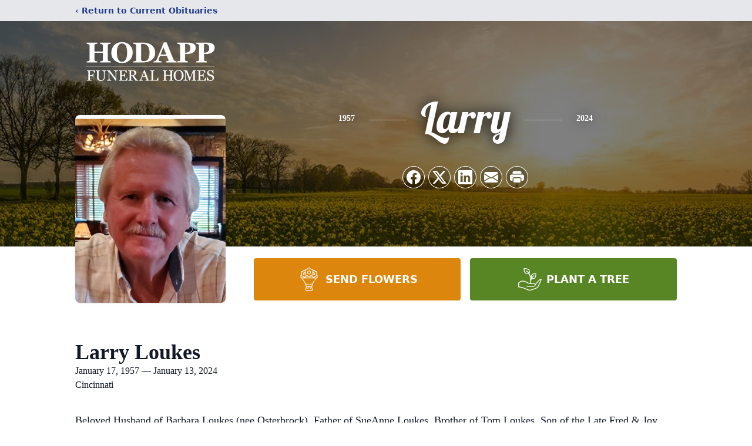

--- FILE ---
content_type: text/html; charset=utf-8
request_url: https://www.google.com/recaptcha/enterprise/anchor?ar=1&k=6LfemCUhAAAAAJUmzpfxdAF6pyykGceeTg-evAj-&co=aHR0cHM6Ly93d3cuaG9kYXBwZnVuZXJhbGhvbWUuY29tOjQ0Mw..&hl=en&type=image&v=PoyoqOPhxBO7pBk68S4YbpHZ&theme=light&size=invisible&badge=bottomright&anchor-ms=20000&execute-ms=30000&cb=rw94rodz8og6
body_size: 48895
content:
<!DOCTYPE HTML><html dir="ltr" lang="en"><head><meta http-equiv="Content-Type" content="text/html; charset=UTF-8">
<meta http-equiv="X-UA-Compatible" content="IE=edge">
<title>reCAPTCHA</title>
<style type="text/css">
/* cyrillic-ext */
@font-face {
  font-family: 'Roboto';
  font-style: normal;
  font-weight: 400;
  font-stretch: 100%;
  src: url(//fonts.gstatic.com/s/roboto/v48/KFO7CnqEu92Fr1ME7kSn66aGLdTylUAMa3GUBHMdazTgWw.woff2) format('woff2');
  unicode-range: U+0460-052F, U+1C80-1C8A, U+20B4, U+2DE0-2DFF, U+A640-A69F, U+FE2E-FE2F;
}
/* cyrillic */
@font-face {
  font-family: 'Roboto';
  font-style: normal;
  font-weight: 400;
  font-stretch: 100%;
  src: url(//fonts.gstatic.com/s/roboto/v48/KFO7CnqEu92Fr1ME7kSn66aGLdTylUAMa3iUBHMdazTgWw.woff2) format('woff2');
  unicode-range: U+0301, U+0400-045F, U+0490-0491, U+04B0-04B1, U+2116;
}
/* greek-ext */
@font-face {
  font-family: 'Roboto';
  font-style: normal;
  font-weight: 400;
  font-stretch: 100%;
  src: url(//fonts.gstatic.com/s/roboto/v48/KFO7CnqEu92Fr1ME7kSn66aGLdTylUAMa3CUBHMdazTgWw.woff2) format('woff2');
  unicode-range: U+1F00-1FFF;
}
/* greek */
@font-face {
  font-family: 'Roboto';
  font-style: normal;
  font-weight: 400;
  font-stretch: 100%;
  src: url(//fonts.gstatic.com/s/roboto/v48/KFO7CnqEu92Fr1ME7kSn66aGLdTylUAMa3-UBHMdazTgWw.woff2) format('woff2');
  unicode-range: U+0370-0377, U+037A-037F, U+0384-038A, U+038C, U+038E-03A1, U+03A3-03FF;
}
/* math */
@font-face {
  font-family: 'Roboto';
  font-style: normal;
  font-weight: 400;
  font-stretch: 100%;
  src: url(//fonts.gstatic.com/s/roboto/v48/KFO7CnqEu92Fr1ME7kSn66aGLdTylUAMawCUBHMdazTgWw.woff2) format('woff2');
  unicode-range: U+0302-0303, U+0305, U+0307-0308, U+0310, U+0312, U+0315, U+031A, U+0326-0327, U+032C, U+032F-0330, U+0332-0333, U+0338, U+033A, U+0346, U+034D, U+0391-03A1, U+03A3-03A9, U+03B1-03C9, U+03D1, U+03D5-03D6, U+03F0-03F1, U+03F4-03F5, U+2016-2017, U+2034-2038, U+203C, U+2040, U+2043, U+2047, U+2050, U+2057, U+205F, U+2070-2071, U+2074-208E, U+2090-209C, U+20D0-20DC, U+20E1, U+20E5-20EF, U+2100-2112, U+2114-2115, U+2117-2121, U+2123-214F, U+2190, U+2192, U+2194-21AE, U+21B0-21E5, U+21F1-21F2, U+21F4-2211, U+2213-2214, U+2216-22FF, U+2308-230B, U+2310, U+2319, U+231C-2321, U+2336-237A, U+237C, U+2395, U+239B-23B7, U+23D0, U+23DC-23E1, U+2474-2475, U+25AF, U+25B3, U+25B7, U+25BD, U+25C1, U+25CA, U+25CC, U+25FB, U+266D-266F, U+27C0-27FF, U+2900-2AFF, U+2B0E-2B11, U+2B30-2B4C, U+2BFE, U+3030, U+FF5B, U+FF5D, U+1D400-1D7FF, U+1EE00-1EEFF;
}
/* symbols */
@font-face {
  font-family: 'Roboto';
  font-style: normal;
  font-weight: 400;
  font-stretch: 100%;
  src: url(//fonts.gstatic.com/s/roboto/v48/KFO7CnqEu92Fr1ME7kSn66aGLdTylUAMaxKUBHMdazTgWw.woff2) format('woff2');
  unicode-range: U+0001-000C, U+000E-001F, U+007F-009F, U+20DD-20E0, U+20E2-20E4, U+2150-218F, U+2190, U+2192, U+2194-2199, U+21AF, U+21E6-21F0, U+21F3, U+2218-2219, U+2299, U+22C4-22C6, U+2300-243F, U+2440-244A, U+2460-24FF, U+25A0-27BF, U+2800-28FF, U+2921-2922, U+2981, U+29BF, U+29EB, U+2B00-2BFF, U+4DC0-4DFF, U+FFF9-FFFB, U+10140-1018E, U+10190-1019C, U+101A0, U+101D0-101FD, U+102E0-102FB, U+10E60-10E7E, U+1D2C0-1D2D3, U+1D2E0-1D37F, U+1F000-1F0FF, U+1F100-1F1AD, U+1F1E6-1F1FF, U+1F30D-1F30F, U+1F315, U+1F31C, U+1F31E, U+1F320-1F32C, U+1F336, U+1F378, U+1F37D, U+1F382, U+1F393-1F39F, U+1F3A7-1F3A8, U+1F3AC-1F3AF, U+1F3C2, U+1F3C4-1F3C6, U+1F3CA-1F3CE, U+1F3D4-1F3E0, U+1F3ED, U+1F3F1-1F3F3, U+1F3F5-1F3F7, U+1F408, U+1F415, U+1F41F, U+1F426, U+1F43F, U+1F441-1F442, U+1F444, U+1F446-1F449, U+1F44C-1F44E, U+1F453, U+1F46A, U+1F47D, U+1F4A3, U+1F4B0, U+1F4B3, U+1F4B9, U+1F4BB, U+1F4BF, U+1F4C8-1F4CB, U+1F4D6, U+1F4DA, U+1F4DF, U+1F4E3-1F4E6, U+1F4EA-1F4ED, U+1F4F7, U+1F4F9-1F4FB, U+1F4FD-1F4FE, U+1F503, U+1F507-1F50B, U+1F50D, U+1F512-1F513, U+1F53E-1F54A, U+1F54F-1F5FA, U+1F610, U+1F650-1F67F, U+1F687, U+1F68D, U+1F691, U+1F694, U+1F698, U+1F6AD, U+1F6B2, U+1F6B9-1F6BA, U+1F6BC, U+1F6C6-1F6CF, U+1F6D3-1F6D7, U+1F6E0-1F6EA, U+1F6F0-1F6F3, U+1F6F7-1F6FC, U+1F700-1F7FF, U+1F800-1F80B, U+1F810-1F847, U+1F850-1F859, U+1F860-1F887, U+1F890-1F8AD, U+1F8B0-1F8BB, U+1F8C0-1F8C1, U+1F900-1F90B, U+1F93B, U+1F946, U+1F984, U+1F996, U+1F9E9, U+1FA00-1FA6F, U+1FA70-1FA7C, U+1FA80-1FA89, U+1FA8F-1FAC6, U+1FACE-1FADC, U+1FADF-1FAE9, U+1FAF0-1FAF8, U+1FB00-1FBFF;
}
/* vietnamese */
@font-face {
  font-family: 'Roboto';
  font-style: normal;
  font-weight: 400;
  font-stretch: 100%;
  src: url(//fonts.gstatic.com/s/roboto/v48/KFO7CnqEu92Fr1ME7kSn66aGLdTylUAMa3OUBHMdazTgWw.woff2) format('woff2');
  unicode-range: U+0102-0103, U+0110-0111, U+0128-0129, U+0168-0169, U+01A0-01A1, U+01AF-01B0, U+0300-0301, U+0303-0304, U+0308-0309, U+0323, U+0329, U+1EA0-1EF9, U+20AB;
}
/* latin-ext */
@font-face {
  font-family: 'Roboto';
  font-style: normal;
  font-weight: 400;
  font-stretch: 100%;
  src: url(//fonts.gstatic.com/s/roboto/v48/KFO7CnqEu92Fr1ME7kSn66aGLdTylUAMa3KUBHMdazTgWw.woff2) format('woff2');
  unicode-range: U+0100-02BA, U+02BD-02C5, U+02C7-02CC, U+02CE-02D7, U+02DD-02FF, U+0304, U+0308, U+0329, U+1D00-1DBF, U+1E00-1E9F, U+1EF2-1EFF, U+2020, U+20A0-20AB, U+20AD-20C0, U+2113, U+2C60-2C7F, U+A720-A7FF;
}
/* latin */
@font-face {
  font-family: 'Roboto';
  font-style: normal;
  font-weight: 400;
  font-stretch: 100%;
  src: url(//fonts.gstatic.com/s/roboto/v48/KFO7CnqEu92Fr1ME7kSn66aGLdTylUAMa3yUBHMdazQ.woff2) format('woff2');
  unicode-range: U+0000-00FF, U+0131, U+0152-0153, U+02BB-02BC, U+02C6, U+02DA, U+02DC, U+0304, U+0308, U+0329, U+2000-206F, U+20AC, U+2122, U+2191, U+2193, U+2212, U+2215, U+FEFF, U+FFFD;
}
/* cyrillic-ext */
@font-face {
  font-family: 'Roboto';
  font-style: normal;
  font-weight: 500;
  font-stretch: 100%;
  src: url(//fonts.gstatic.com/s/roboto/v48/KFO7CnqEu92Fr1ME7kSn66aGLdTylUAMa3GUBHMdazTgWw.woff2) format('woff2');
  unicode-range: U+0460-052F, U+1C80-1C8A, U+20B4, U+2DE0-2DFF, U+A640-A69F, U+FE2E-FE2F;
}
/* cyrillic */
@font-face {
  font-family: 'Roboto';
  font-style: normal;
  font-weight: 500;
  font-stretch: 100%;
  src: url(//fonts.gstatic.com/s/roboto/v48/KFO7CnqEu92Fr1ME7kSn66aGLdTylUAMa3iUBHMdazTgWw.woff2) format('woff2');
  unicode-range: U+0301, U+0400-045F, U+0490-0491, U+04B0-04B1, U+2116;
}
/* greek-ext */
@font-face {
  font-family: 'Roboto';
  font-style: normal;
  font-weight: 500;
  font-stretch: 100%;
  src: url(//fonts.gstatic.com/s/roboto/v48/KFO7CnqEu92Fr1ME7kSn66aGLdTylUAMa3CUBHMdazTgWw.woff2) format('woff2');
  unicode-range: U+1F00-1FFF;
}
/* greek */
@font-face {
  font-family: 'Roboto';
  font-style: normal;
  font-weight: 500;
  font-stretch: 100%;
  src: url(//fonts.gstatic.com/s/roboto/v48/KFO7CnqEu92Fr1ME7kSn66aGLdTylUAMa3-UBHMdazTgWw.woff2) format('woff2');
  unicode-range: U+0370-0377, U+037A-037F, U+0384-038A, U+038C, U+038E-03A1, U+03A3-03FF;
}
/* math */
@font-face {
  font-family: 'Roboto';
  font-style: normal;
  font-weight: 500;
  font-stretch: 100%;
  src: url(//fonts.gstatic.com/s/roboto/v48/KFO7CnqEu92Fr1ME7kSn66aGLdTylUAMawCUBHMdazTgWw.woff2) format('woff2');
  unicode-range: U+0302-0303, U+0305, U+0307-0308, U+0310, U+0312, U+0315, U+031A, U+0326-0327, U+032C, U+032F-0330, U+0332-0333, U+0338, U+033A, U+0346, U+034D, U+0391-03A1, U+03A3-03A9, U+03B1-03C9, U+03D1, U+03D5-03D6, U+03F0-03F1, U+03F4-03F5, U+2016-2017, U+2034-2038, U+203C, U+2040, U+2043, U+2047, U+2050, U+2057, U+205F, U+2070-2071, U+2074-208E, U+2090-209C, U+20D0-20DC, U+20E1, U+20E5-20EF, U+2100-2112, U+2114-2115, U+2117-2121, U+2123-214F, U+2190, U+2192, U+2194-21AE, U+21B0-21E5, U+21F1-21F2, U+21F4-2211, U+2213-2214, U+2216-22FF, U+2308-230B, U+2310, U+2319, U+231C-2321, U+2336-237A, U+237C, U+2395, U+239B-23B7, U+23D0, U+23DC-23E1, U+2474-2475, U+25AF, U+25B3, U+25B7, U+25BD, U+25C1, U+25CA, U+25CC, U+25FB, U+266D-266F, U+27C0-27FF, U+2900-2AFF, U+2B0E-2B11, U+2B30-2B4C, U+2BFE, U+3030, U+FF5B, U+FF5D, U+1D400-1D7FF, U+1EE00-1EEFF;
}
/* symbols */
@font-face {
  font-family: 'Roboto';
  font-style: normal;
  font-weight: 500;
  font-stretch: 100%;
  src: url(//fonts.gstatic.com/s/roboto/v48/KFO7CnqEu92Fr1ME7kSn66aGLdTylUAMaxKUBHMdazTgWw.woff2) format('woff2');
  unicode-range: U+0001-000C, U+000E-001F, U+007F-009F, U+20DD-20E0, U+20E2-20E4, U+2150-218F, U+2190, U+2192, U+2194-2199, U+21AF, U+21E6-21F0, U+21F3, U+2218-2219, U+2299, U+22C4-22C6, U+2300-243F, U+2440-244A, U+2460-24FF, U+25A0-27BF, U+2800-28FF, U+2921-2922, U+2981, U+29BF, U+29EB, U+2B00-2BFF, U+4DC0-4DFF, U+FFF9-FFFB, U+10140-1018E, U+10190-1019C, U+101A0, U+101D0-101FD, U+102E0-102FB, U+10E60-10E7E, U+1D2C0-1D2D3, U+1D2E0-1D37F, U+1F000-1F0FF, U+1F100-1F1AD, U+1F1E6-1F1FF, U+1F30D-1F30F, U+1F315, U+1F31C, U+1F31E, U+1F320-1F32C, U+1F336, U+1F378, U+1F37D, U+1F382, U+1F393-1F39F, U+1F3A7-1F3A8, U+1F3AC-1F3AF, U+1F3C2, U+1F3C4-1F3C6, U+1F3CA-1F3CE, U+1F3D4-1F3E0, U+1F3ED, U+1F3F1-1F3F3, U+1F3F5-1F3F7, U+1F408, U+1F415, U+1F41F, U+1F426, U+1F43F, U+1F441-1F442, U+1F444, U+1F446-1F449, U+1F44C-1F44E, U+1F453, U+1F46A, U+1F47D, U+1F4A3, U+1F4B0, U+1F4B3, U+1F4B9, U+1F4BB, U+1F4BF, U+1F4C8-1F4CB, U+1F4D6, U+1F4DA, U+1F4DF, U+1F4E3-1F4E6, U+1F4EA-1F4ED, U+1F4F7, U+1F4F9-1F4FB, U+1F4FD-1F4FE, U+1F503, U+1F507-1F50B, U+1F50D, U+1F512-1F513, U+1F53E-1F54A, U+1F54F-1F5FA, U+1F610, U+1F650-1F67F, U+1F687, U+1F68D, U+1F691, U+1F694, U+1F698, U+1F6AD, U+1F6B2, U+1F6B9-1F6BA, U+1F6BC, U+1F6C6-1F6CF, U+1F6D3-1F6D7, U+1F6E0-1F6EA, U+1F6F0-1F6F3, U+1F6F7-1F6FC, U+1F700-1F7FF, U+1F800-1F80B, U+1F810-1F847, U+1F850-1F859, U+1F860-1F887, U+1F890-1F8AD, U+1F8B0-1F8BB, U+1F8C0-1F8C1, U+1F900-1F90B, U+1F93B, U+1F946, U+1F984, U+1F996, U+1F9E9, U+1FA00-1FA6F, U+1FA70-1FA7C, U+1FA80-1FA89, U+1FA8F-1FAC6, U+1FACE-1FADC, U+1FADF-1FAE9, U+1FAF0-1FAF8, U+1FB00-1FBFF;
}
/* vietnamese */
@font-face {
  font-family: 'Roboto';
  font-style: normal;
  font-weight: 500;
  font-stretch: 100%;
  src: url(//fonts.gstatic.com/s/roboto/v48/KFO7CnqEu92Fr1ME7kSn66aGLdTylUAMa3OUBHMdazTgWw.woff2) format('woff2');
  unicode-range: U+0102-0103, U+0110-0111, U+0128-0129, U+0168-0169, U+01A0-01A1, U+01AF-01B0, U+0300-0301, U+0303-0304, U+0308-0309, U+0323, U+0329, U+1EA0-1EF9, U+20AB;
}
/* latin-ext */
@font-face {
  font-family: 'Roboto';
  font-style: normal;
  font-weight: 500;
  font-stretch: 100%;
  src: url(//fonts.gstatic.com/s/roboto/v48/KFO7CnqEu92Fr1ME7kSn66aGLdTylUAMa3KUBHMdazTgWw.woff2) format('woff2');
  unicode-range: U+0100-02BA, U+02BD-02C5, U+02C7-02CC, U+02CE-02D7, U+02DD-02FF, U+0304, U+0308, U+0329, U+1D00-1DBF, U+1E00-1E9F, U+1EF2-1EFF, U+2020, U+20A0-20AB, U+20AD-20C0, U+2113, U+2C60-2C7F, U+A720-A7FF;
}
/* latin */
@font-face {
  font-family: 'Roboto';
  font-style: normal;
  font-weight: 500;
  font-stretch: 100%;
  src: url(//fonts.gstatic.com/s/roboto/v48/KFO7CnqEu92Fr1ME7kSn66aGLdTylUAMa3yUBHMdazQ.woff2) format('woff2');
  unicode-range: U+0000-00FF, U+0131, U+0152-0153, U+02BB-02BC, U+02C6, U+02DA, U+02DC, U+0304, U+0308, U+0329, U+2000-206F, U+20AC, U+2122, U+2191, U+2193, U+2212, U+2215, U+FEFF, U+FFFD;
}
/* cyrillic-ext */
@font-face {
  font-family: 'Roboto';
  font-style: normal;
  font-weight: 900;
  font-stretch: 100%;
  src: url(//fonts.gstatic.com/s/roboto/v48/KFO7CnqEu92Fr1ME7kSn66aGLdTylUAMa3GUBHMdazTgWw.woff2) format('woff2');
  unicode-range: U+0460-052F, U+1C80-1C8A, U+20B4, U+2DE0-2DFF, U+A640-A69F, U+FE2E-FE2F;
}
/* cyrillic */
@font-face {
  font-family: 'Roboto';
  font-style: normal;
  font-weight: 900;
  font-stretch: 100%;
  src: url(//fonts.gstatic.com/s/roboto/v48/KFO7CnqEu92Fr1ME7kSn66aGLdTylUAMa3iUBHMdazTgWw.woff2) format('woff2');
  unicode-range: U+0301, U+0400-045F, U+0490-0491, U+04B0-04B1, U+2116;
}
/* greek-ext */
@font-face {
  font-family: 'Roboto';
  font-style: normal;
  font-weight: 900;
  font-stretch: 100%;
  src: url(//fonts.gstatic.com/s/roboto/v48/KFO7CnqEu92Fr1ME7kSn66aGLdTylUAMa3CUBHMdazTgWw.woff2) format('woff2');
  unicode-range: U+1F00-1FFF;
}
/* greek */
@font-face {
  font-family: 'Roboto';
  font-style: normal;
  font-weight: 900;
  font-stretch: 100%;
  src: url(//fonts.gstatic.com/s/roboto/v48/KFO7CnqEu92Fr1ME7kSn66aGLdTylUAMa3-UBHMdazTgWw.woff2) format('woff2');
  unicode-range: U+0370-0377, U+037A-037F, U+0384-038A, U+038C, U+038E-03A1, U+03A3-03FF;
}
/* math */
@font-face {
  font-family: 'Roboto';
  font-style: normal;
  font-weight: 900;
  font-stretch: 100%;
  src: url(//fonts.gstatic.com/s/roboto/v48/KFO7CnqEu92Fr1ME7kSn66aGLdTylUAMawCUBHMdazTgWw.woff2) format('woff2');
  unicode-range: U+0302-0303, U+0305, U+0307-0308, U+0310, U+0312, U+0315, U+031A, U+0326-0327, U+032C, U+032F-0330, U+0332-0333, U+0338, U+033A, U+0346, U+034D, U+0391-03A1, U+03A3-03A9, U+03B1-03C9, U+03D1, U+03D5-03D6, U+03F0-03F1, U+03F4-03F5, U+2016-2017, U+2034-2038, U+203C, U+2040, U+2043, U+2047, U+2050, U+2057, U+205F, U+2070-2071, U+2074-208E, U+2090-209C, U+20D0-20DC, U+20E1, U+20E5-20EF, U+2100-2112, U+2114-2115, U+2117-2121, U+2123-214F, U+2190, U+2192, U+2194-21AE, U+21B0-21E5, U+21F1-21F2, U+21F4-2211, U+2213-2214, U+2216-22FF, U+2308-230B, U+2310, U+2319, U+231C-2321, U+2336-237A, U+237C, U+2395, U+239B-23B7, U+23D0, U+23DC-23E1, U+2474-2475, U+25AF, U+25B3, U+25B7, U+25BD, U+25C1, U+25CA, U+25CC, U+25FB, U+266D-266F, U+27C0-27FF, U+2900-2AFF, U+2B0E-2B11, U+2B30-2B4C, U+2BFE, U+3030, U+FF5B, U+FF5D, U+1D400-1D7FF, U+1EE00-1EEFF;
}
/* symbols */
@font-face {
  font-family: 'Roboto';
  font-style: normal;
  font-weight: 900;
  font-stretch: 100%;
  src: url(//fonts.gstatic.com/s/roboto/v48/KFO7CnqEu92Fr1ME7kSn66aGLdTylUAMaxKUBHMdazTgWw.woff2) format('woff2');
  unicode-range: U+0001-000C, U+000E-001F, U+007F-009F, U+20DD-20E0, U+20E2-20E4, U+2150-218F, U+2190, U+2192, U+2194-2199, U+21AF, U+21E6-21F0, U+21F3, U+2218-2219, U+2299, U+22C4-22C6, U+2300-243F, U+2440-244A, U+2460-24FF, U+25A0-27BF, U+2800-28FF, U+2921-2922, U+2981, U+29BF, U+29EB, U+2B00-2BFF, U+4DC0-4DFF, U+FFF9-FFFB, U+10140-1018E, U+10190-1019C, U+101A0, U+101D0-101FD, U+102E0-102FB, U+10E60-10E7E, U+1D2C0-1D2D3, U+1D2E0-1D37F, U+1F000-1F0FF, U+1F100-1F1AD, U+1F1E6-1F1FF, U+1F30D-1F30F, U+1F315, U+1F31C, U+1F31E, U+1F320-1F32C, U+1F336, U+1F378, U+1F37D, U+1F382, U+1F393-1F39F, U+1F3A7-1F3A8, U+1F3AC-1F3AF, U+1F3C2, U+1F3C4-1F3C6, U+1F3CA-1F3CE, U+1F3D4-1F3E0, U+1F3ED, U+1F3F1-1F3F3, U+1F3F5-1F3F7, U+1F408, U+1F415, U+1F41F, U+1F426, U+1F43F, U+1F441-1F442, U+1F444, U+1F446-1F449, U+1F44C-1F44E, U+1F453, U+1F46A, U+1F47D, U+1F4A3, U+1F4B0, U+1F4B3, U+1F4B9, U+1F4BB, U+1F4BF, U+1F4C8-1F4CB, U+1F4D6, U+1F4DA, U+1F4DF, U+1F4E3-1F4E6, U+1F4EA-1F4ED, U+1F4F7, U+1F4F9-1F4FB, U+1F4FD-1F4FE, U+1F503, U+1F507-1F50B, U+1F50D, U+1F512-1F513, U+1F53E-1F54A, U+1F54F-1F5FA, U+1F610, U+1F650-1F67F, U+1F687, U+1F68D, U+1F691, U+1F694, U+1F698, U+1F6AD, U+1F6B2, U+1F6B9-1F6BA, U+1F6BC, U+1F6C6-1F6CF, U+1F6D3-1F6D7, U+1F6E0-1F6EA, U+1F6F0-1F6F3, U+1F6F7-1F6FC, U+1F700-1F7FF, U+1F800-1F80B, U+1F810-1F847, U+1F850-1F859, U+1F860-1F887, U+1F890-1F8AD, U+1F8B0-1F8BB, U+1F8C0-1F8C1, U+1F900-1F90B, U+1F93B, U+1F946, U+1F984, U+1F996, U+1F9E9, U+1FA00-1FA6F, U+1FA70-1FA7C, U+1FA80-1FA89, U+1FA8F-1FAC6, U+1FACE-1FADC, U+1FADF-1FAE9, U+1FAF0-1FAF8, U+1FB00-1FBFF;
}
/* vietnamese */
@font-face {
  font-family: 'Roboto';
  font-style: normal;
  font-weight: 900;
  font-stretch: 100%;
  src: url(//fonts.gstatic.com/s/roboto/v48/KFO7CnqEu92Fr1ME7kSn66aGLdTylUAMa3OUBHMdazTgWw.woff2) format('woff2');
  unicode-range: U+0102-0103, U+0110-0111, U+0128-0129, U+0168-0169, U+01A0-01A1, U+01AF-01B0, U+0300-0301, U+0303-0304, U+0308-0309, U+0323, U+0329, U+1EA0-1EF9, U+20AB;
}
/* latin-ext */
@font-face {
  font-family: 'Roboto';
  font-style: normal;
  font-weight: 900;
  font-stretch: 100%;
  src: url(//fonts.gstatic.com/s/roboto/v48/KFO7CnqEu92Fr1ME7kSn66aGLdTylUAMa3KUBHMdazTgWw.woff2) format('woff2');
  unicode-range: U+0100-02BA, U+02BD-02C5, U+02C7-02CC, U+02CE-02D7, U+02DD-02FF, U+0304, U+0308, U+0329, U+1D00-1DBF, U+1E00-1E9F, U+1EF2-1EFF, U+2020, U+20A0-20AB, U+20AD-20C0, U+2113, U+2C60-2C7F, U+A720-A7FF;
}
/* latin */
@font-face {
  font-family: 'Roboto';
  font-style: normal;
  font-weight: 900;
  font-stretch: 100%;
  src: url(//fonts.gstatic.com/s/roboto/v48/KFO7CnqEu92Fr1ME7kSn66aGLdTylUAMa3yUBHMdazQ.woff2) format('woff2');
  unicode-range: U+0000-00FF, U+0131, U+0152-0153, U+02BB-02BC, U+02C6, U+02DA, U+02DC, U+0304, U+0308, U+0329, U+2000-206F, U+20AC, U+2122, U+2191, U+2193, U+2212, U+2215, U+FEFF, U+FFFD;
}

</style>
<link rel="stylesheet" type="text/css" href="https://www.gstatic.com/recaptcha/releases/PoyoqOPhxBO7pBk68S4YbpHZ/styles__ltr.css">
<script nonce="RypbpOKqX3o6wnPuTcJM0A" type="text/javascript">window['__recaptcha_api'] = 'https://www.google.com/recaptcha/enterprise/';</script>
<script type="text/javascript" src="https://www.gstatic.com/recaptcha/releases/PoyoqOPhxBO7pBk68S4YbpHZ/recaptcha__en.js" nonce="RypbpOKqX3o6wnPuTcJM0A">
      
    </script></head>
<body><div id="rc-anchor-alert" class="rc-anchor-alert"></div>
<input type="hidden" id="recaptcha-token" value="[base64]">
<script type="text/javascript" nonce="RypbpOKqX3o6wnPuTcJM0A">
      recaptcha.anchor.Main.init("[\x22ainput\x22,[\x22bgdata\x22,\x22\x22,\[base64]/[base64]/bmV3IFpbdF0obVswXSk6Sz09Mj9uZXcgWlt0XShtWzBdLG1bMV0pOks9PTM/bmV3IFpbdF0obVswXSxtWzFdLG1bMl0pOks9PTQ/[base64]/[base64]/[base64]/[base64]/[base64]/[base64]/[base64]/[base64]/[base64]/[base64]/[base64]/[base64]/[base64]/[base64]\\u003d\\u003d\x22,\[base64]\\u003d\\u003d\x22,\x22GMO9ISc5wp01w71CwonCuRnDihLCrsOJRFxQZ8O9SQ/DoH8NOF04wrvDtsOiJBd6WcKfQcKgw5IYw7jDoMOWw51cICUmMUp/K8OadcK9ecO/GRHDs3DDlnzCll1OCD8bwq9wImrDtE0wPsKVwqcpeMKyw4Rswp90w5fCo8KDwqLDhR3DmVPCvxNPw7J8woHDicOww5vCmTkZwq3DgnTCpcKIw40/w7bCtW/CtQ5EUVYaNQXCg8K1wrppwrfDhgLDhcOSwp4Uw4LDvsKNNcKSA8OnGQnCtTYsw5fCrcOjwoHDpcOmAsO5FQsDwqdMG1rDh8OOwot8w4zDu03DomfCtsO9ZsOtw6ARw4xYaE7Ctk/DjwlXfybCmGHDtsKiMyrDnWR8w5LCk8Ouw4DCjmVHw4pRAHLCqzVXw5jDjcOXDMOIWT09Im3CpCvChsOdwrvDgcOawqnDpMOfwqh6w7XCssObZgAywqplwqHCt3nDiMO8w4ZFRsO1w6E7G8Kqw6tcw5QVLn3Do8KSDsOhV8ODwrfDlsOEwqV+WlU+w6LDmWRZQl/ClcO3NSF/worDj8KewoYFRcOYMn1JFsKmHsOywpjCtMKvDsK7wpHDt8K8VcKOIsOiZz1fw6QrWSARS8OcP1R6YBzCu8KIw7oQeU1fJ8Kiw7jCqzcPDCRGCcKPw6XCncOmwpnDisKwBsOBw4/DmcKbb3jCmMORw5nCocK2woB1fcOYwpTCpkXDvzPCvMOKw6XDkX3Dg2w8CkYKw6EjBcOyKsK5w6lNw6gTwo3DisOUw4Y9w7HDnGcVw6obT8KuPzvDgB5Ew6hWwpBrRz7DphQ2wqURcMOAwrs9CsORwpE1w6FbYcK4QX46DcKBFMKXUFggw6RveXXDucORFcK/[base64]/[base64]/CggjCm3RSTAQ4w6TCgSYTwr/CpcO/worDvHU+wq8jBRXCgxlowqfDucOkBDHCn8OOWBPCjybCosOow7TChMKUwrLDscOkUzfCrcKGBwYVCMKbwqzDtBA0Gl8lUcKnOcKnYlvCgFLCqcOSUAjCssKBNcOUX8KOwpBMCMOHVsOCGQ5ZKMKEwoJhYGjCosOZesOKKcOLZXPChsOYw7/Cl8OyGVXDjh1rw6Ynw5HDr8KEwrlzw7hiw4fCocOBwpMOwr0Cw6QLw4jCtcOYwqvDvyfCpcOCCwHDjVvCuDTDigfCvsOnTcK7TsOmw6LCjMKyWQ/ChsOsw7YRf2HCkMOlXcK4N8KZU8OEWHjCu1nDni/DiwMqeXYFdFMhw7MIw5zCoRDCm8KFTEEDFxjDvcKVw5A6w6VoXhjCtcOcwrLDtcO0w5jCqQ/DpMO1w4MpworDlsK1w5ZzECDDvMKAR8KwBsKIUsKVHcKERcKfahlcVSLChGzCtMOUYUnCjcKcw7DCv8OFw4PCgxvDqxIJw5HCqmsfaBnDplARw4XCnEjDjTY/eC3Dpj5GLcOlwrUPYmLClcOIGsOKwoLCo8KNwpnCi8OowpM1wqxdwrjCmQMKQVYPGsK6wr91w7hfwoIswrbDtcOwIMKme8OmXHJNSX4wwpFHD8OyDcOVSsO4w6Quw7sEwq/CsA57bsOiw5zDoMOrwoQjwpvChUjDhMO/ZMK8JHZyaXLCmMOhw53Dv8KmwqXCrCTDtzEUwps2XcKlw7DDhizCqMKdRsKaWzDDo8OPfllewp3DqcKzY2nCmVUcwoDDjVsMFnZcFUw7wrFzcm1NwrPCnFdrfV7Cmk3CjcO/wqJOw5nDjcOuRcOHwpgQwoHCihVtwpbDpUbCkRd8w4Riw6lyYMKhbsOlW8KXwo5Dw5LCvEF1wrTDrAZ0w6Iowo1AJcOPw4keMMKdJ8OOwp9BMcKHL3bCoyXCjMKDw4saAcO8w5/DqH7DuMKvSsOwI8KywpkkCTVAwrlvwpPCrsOowpN5w7F3OGIvJBLCjMKebcKGwrjCvMK2w7hOwpwHEMKmKHjCocKgwp/Cp8OdwosqNcKGUm3Ck8KuwoLDtHZiGsKnLynDj3/CusOuenYww4BLTcO1wojCpid1Dy46wrjCuDDDvMKHw73CuD/CssOnJBnDu1IOw5liw7TCrWrDoMO1wpLCpsK5THoLJsOKcl8cw6LDu8OHZQsUw448wprCmMKrZHI0A8OlwpsPCMKQFh8Dw7rDmsOtwpBlZ8OzQ8K0woYPw58oTMOew7kdw6nClsOYGmDCjcKPw69MwrVMw43Ci8KVLHxlE8O/EsKBK1nDnSXDrMK8wockwoFJwo3CqXIIVmXCocO7wqzDkMKuw4XChAAKNm0sw6szw4LCk01VDVXCklXDlsO0w7/DuCvCsMOmLWDCusKeaT7DocOCw6QWVcOAw7bCsW3DscOTI8KmQsO7wqPDjVfCr8KEaMODw5LDvS1pw6J+XsO9wp/[base64]/[base64]/bsK+NsOMB8KvPDzCqGrChDXCtcKNJ0TCvcKZVwzDs8OzIsOQbMKeR8KnwprDgmjCu8OOwo0tT8KQVsOvMXwgQMOjw7fCuMK2w5IzwqPDkWTCkMO9ZnTCg8O+ZQBqwpDDp8ObwpQewqrDhG/CjMO7w4l9wrHCj8KPGsKfwowfe0sIDS3Dj8KrH8K/[base64]/[base64]/Do8KebTBXfQdUC3EZN2XDoMOPeRIEwojDnlTDlcOqCyMJw5QSwrYHwprCrcK9w6RZZgQKBsOFOyQ2w4gOYsKmJxXCnMO2w5VEwpTDlsODSMOnwpfCh07CkGFzw4jDkMOdw4vDswnDmsKgwq/CjcOyVMKiEsKRMsKxw5PDi8KNAMKKw7bCncOWwpccRATDiCHDul1Bw7JsAMOhw6RnNsOgw4Q4MsKGG8OnwoEFw6dkXBbCmsKuZDfDtQLCnD/CisKxDsOswrENwrjDvhJIHBorw44YwpIgb8O3ZUnDqkdbe3fDusKXwq9IZcKKZ8KSwrUHCsOaw7B7FWYtwo/DlsKMI2vDlsOGwp3DrcKGTA8Rw4Y8GD9CXjTCo3YwfXd6w7HDsm4RK3t0ZcKGwrjDn8Kjw7/[base64]/Dj8KGwpnCnXjDqsKcw6ksV8OgZsKdY0kGw5LDpizCjsKqcj5URnUuQgjCmQgeb3kNw5U3XzECX8Ktw64NwoTCv8KPw4XDgsO2XgAXwo/DhcO/CHw9w6zDsXc7VsKIIlRlbTTDmsOKw5PCqsOfUsOZDkYuwrZuSl7CrMOrRULCjsO/NsKWXVbCiMKwFRsJOsOYZjXCgcOONMOMwpXCrHgNwqfCnkJ4B8O/ZcO9WUYswrTDjS9ew7k1FRY0OFUNDcKpSUQ5w74Mw7bCqT0NZxbCqxHCjcK1W38Lw4ktw7B9KMOrdU9nw6/[base64]/CpsOfRsO7w6XCll5vwp5qUMOuw6/Do8OpNEcuw7HDvmjCn8OzOxPDv8Odwq/DhsOiwrrDhFzDq8OHw4XCmyguREwueGMyKsKPZmw4UllnKjfDozXDpkFJw4XDoy40esOSwoAHwrDChTDDryLDrcKrwpl1C35zaMOOSUXCpcO5Rl7DlsOfwosWw68pP8O1w4hAU8OyZAYvRsOEwrXDhz8iw5vCnwzDi0HCml/Dp8OpwqNUw5XCtwXDjyZuw7o9wqTDjsOWwrVKSljDi8KYWyZzUVFKwrByEUPCvcO+esK8A0liwqdOwpJuM8K4W8O1w6bCkMOfw73Dhn0Sc8OERF3DgVQLIk8Zw5Vif1BVW8OJNTplaVxmRk9gcRU3EsOVHDJawrbDgG3DqsK5w5Ivw7zDoz3Dm31zXcKfw5/CmkkYDsK6NkjCkcOqwqcvw7HCllMkw5bClcOiw47CrcOGGMK0wqbDh09APMOGwotGwrEpwoZDJ2c0QEwuEsKGwo/DrsOiMsKuwrHDvUNyw7jCt2RRwrZOw6obw5EEWMOPGsOiwqgUR8OIwoMDU316w70uCmNtw7cBDcOLwpvDpRLDm8Krwp/CmzLDrzrCl8K5aMOWUMKpwp9jwpULFcOUwpEIQcKVwowow5jDrmHDvH9VfSPDpC4bQsKdw7jDusK/RFvCgnJowrQTw6gqwoDCvT4kfnXDtcOiwqYjwoTCosK3w79qEFt5wp3CpMO2w5HDt8OHwoMzXcOUw4/Dm8KJEMOiNcOPIyN9G8OXw7bCkA8qwrvDnHgiwpEaw4zDqApdbcKdD8KoasOhX8O+w70rCMO0BALDrcOMacKzw7ElS03Di8Kww6PCvy/CsFdXbS4oMUkCwqnDsk7Djx7CqsOVA2rCsT/DlGTChzbCu8KEwqcuw54YcWM7wqnCnw4/w4fDqcKFwo3DmFkKwprDtm4oW1lOw7lhRsKowpPCl2XDgQXDpcOtw7EIwrFvX8OXw5rCtidqw5RZI1MTwp1ZFh0/TGFTwphyD8KNEcKHD2oKRsKdbzDCtX/CgSzDlcK6wpLCr8KmwqJvwpQtXMOYUcO3BRsmwp4PwpRNMwvDq8OkNgZ2wpzDikTCnynCgWPCnRfDv8Ofw6RtwqFzw4VucALCk2fDhj/DpcOFbhUCdcOyAmg9TXLDmkMvNz7DmCNxJcODw54bAAxKSiDDmMOGPkxEw73DjibDp8Orw6tMKTTCksKJNS7DiDQ/CcOHQGFpw4fDlnXCucK5wpNpwrkbMMOpbiLCisK8woMxAV3Dm8OVYwnDkMK3X8OqwpHCiwgmwojCq0VPw7M1NsOuPRHCkE7DvSbCvMKNNcOawpIlUsO2L8OEB8O7FMKDXFzCszVHCcO/[base64]/a8KIwqFZDXbCn0TDrSXCtwHCg0VQwog1wp/DsBXCuXk4w7BdwobDqzvDpsKkCHXCqg7DjsOFwp3Co8ONDULCk8Kvw6scwrTDncKLw6/DljtRaBs4w7AWw4kkJxzCjFwnwrTCqcK1P20HR8K3wozCql0WwppnUcOFwocUS2TDqSjDtsOsesOVUWQkScK5woJ6w5nDhxZOGXYtAThnwpzDp1sgw4AywoNNL0TDtMOMwqjCqwU6Z8KxEMO/wqw6J1lqwrQXB8KvXcKve1xRIDvDlsKKwqXCm8K7V8O6w7fCojU4w7vDjcKtXcKWwrsywoTDnTIBwoXCvcOTTcO7AMKywr/CqMKdOcOTwrdlw4jDhMKOYxQwwrXCvD5qwp9ubjAewq3CqyXDoV3Do8OTJljCmMO8K15PRng1woErdRgwXMKgfnRUTEkEFk19YMOFb8OoMcKYbcKHwoA2RcOtP8OQLmTDh8OQWi7DnS/Cn8Ojb8OQDDlMQMO7XTDDkMKZYsO3w7YoZsK4cRvChnBrGsKWw6vDlw7DqMKcDnMfWgfDmjhzw5dCdsKww43CoRVmwppHwpvCjiHDqWXCmRrCtcKdwpNuZMKANMK1wr14wpzDrkzDsMKsw4DCqMKDKsK1TcKYGDAwwp/CszrChk3Dll97w5tew6jCjsO/[base64]/ChcK9wqJtScKsw5vCmCvDlkDDtxHDmQTDm8OkVMKZwpzDkcOAwq3DmcOcw4PDrTbCmsOEOsKIbxjCksOJB8Kpw6A/LEN+IsO4UsKEc1YJcWDDgcKYwpfDvsORwoczw7IJOy3DuCPDn0DCqsOWwofDhVgmw7xtTCQ1w6HCsTbDvyd8J3fDrQV6w77DsiPChsKcwoLDrS/ChsOCw6tGw6I1wqpnwp3DncOVw7TCuTlPPBBzQDMXwpjChMOdwoHClsO3wrHDux3CvBc5fCNTH8K6HFTDgAc2w6vCp8KnJcKfwpleB8KcwqnCrcOKwo0Zw43DucOPw63Ds8O4aMKJbCjCrcK7w7rClTfDqR3DjsKVwpHCpyNTwqAaw45rwobCl8O5YwxoeiHDkMO/[base64]/DjlA1EQbCqcOrwpstKF1Uw5zDgW8YfCDCmns5FcKzQEtwwoLCjwjCt1R6w5JUwoMNLRHCisOAWksTUBtHw7/[base64]/DvCc6wpnDtsOmw74tw4MXLFLChsOLf8OIw4IuDMK1w4NaQQzDocObUcOrRcKpU03CmynCogDDrm/CtsKpWcKlC8OVU1nDoxXCuxPDg8KYw4jCt8K7wqdECsOsw7xeOiPCs0zClEfCsErDjwNrLkPDpcO3wpLDkMKfwrLDhHhOES/ChRlmecKGw5TCl8KhwoPCpArDsRceV08AInBgAGbDjlPCnMKiwpLCkcO4F8OVwqzDgcO6en/[base64]/wrvCiCDDmsOAVcKlAXfCs3w2ccOpHH4FUsKnwqbDnlrCvxYRwrhjwo/DtcKGwqsEeMKXw71Yw7l8EzoNwpRvfXREw5TDuCXChsOCT8OvQMOdEWluRlEww5LDjMOpwrk/bcO+w7NiwoQLw5TDv8O8EisyNmTClMKYw5fCn1jCt8OIRsK5VcOCABbChsKNTcOhG8KLawzDqi4FfAPDssOUF8Kew6HDtsOjKcKMw6QPw68RwpTCnV9MbSzCujPCmgUWIsOUT8OQDcOqAcOtJsKKwq8Cw77DuRDCk8OobMODwp/[base64]/CjsOewo9EO8ORw4HClConwoLCpsO6w6fDvMKywrd0w7rCqlrDtk/[base64]/wpoHw6xiwoh0a8ORw5dow6nCosKfFMKpKV/Cv8KzwpTDlsKaa8KaMcOWw4Elwr0aTGY8wpDDksKCwoXCmDTDpsOiw798w7fDiEXCqiNbLMOjwpDDkB5xI1zCnUQuH8KIIsKqK8KxO3bDljh+wq7CpcO8Om7Ch1A5YsOBfcKAwq0/EHvCuidEwqzCnx5JwoLDqDwdUcO7ZMOiG1vCkcOZwqbDgQ7Dsl8LOcOVw7PDnsOPDRrDm8OLJ8OMwrENeUPDvkwsw4DDt3wLw5A2wqxZwrrCksKcwqbCri4SwqXDnR4jHcK4GRYcXcO/Im5Nwp04w4E7MxfDnkbCl8OIw7pGw6vDvMOTw5dVw6tdwq8Fwr/DqcKLS8KmXF5dLzjDiMKSwpMTw7zDsMKvwoJlY0RQYlccw6dKcMOyw7MzfMK/ZydWwqTCpsOjwp/DihB7woAjwqHCijbDkHl/[base64]/wpvCnQ9tVcKEwp7CisKOwoR/[base64]/DuRXClEcqwrloKcOVw5jCq8K5dsKyRHzClMOYYcO4ecKGOUTDrMO6w67Cv1vDrgs7w5UFdMOtw50Hw6/CnMK0Hw7Cm8K9woQpCUFpwqsEO05ww7p2SMOowpLDnMKsSE81DznDhcKaw5zDjW/CssOZecKvM3rDuMKLIXXCnBRnAC1sZcKNwpTDkcKpw67DtwAfM8KLf0rCm0URwohhwpnCkMKeBi1QIcKzRsOUczHDhW3DpcOqB1Jqf08tw5fDjULCkiXCtyjDhMOVBsKPM8KcwqzCjcO+PSFIwq/DjMOITBMxw7zCn8OGw4rDl8O8ZsOmflJKwrwrwq47wo/[base64]/DsWfDu8OJVsKkw441wo7DhkU5woxtwpXCiWcqw53DthrDq8OTwqbDjsKUL8KkUU1+w7/[base64]/DrFwHAwQiTsKTbsK8w6AKaTHDg8Kpw4nCkMOCTVLDtD/DlMKzTcOwYT7CocO5wp4Aw4EDw7bDgTELwpzCnzXCn8KiwrZAMTVewqUFwpLDg8KSfBXDsxHCksK0K8OsfHZIwofDkCLCpwoCRcOkw4x7aMOeUnFIwoIcfsOLYMKbIMOGB24Ywowlw7TDkMKlworDj8K/w7Njw4HDpcOPRcKVQsKUG1nDoD7DrmXCv14YwqfDosO4w7QHwovChcKFD8OPwrJ2w5rCm8KnwrfDsMKDwpjDuHbDlDbCm1NXN8K6JsOfejN9wqB+wqJjworDicOUGmLDmkpCMcKePzfDiBlSD8OIwpzCo8OXwrXCusOmIGbDj8KEw5Yrw67Dk3/[base64]/wpdnTcKxw4o3w5bDoMOtw4o2w5rDuHzCuMKrwq/DsBfDngMGw7MNDHXDsExew7HDhU3CjDTCm8OAwpvCpMKVAsKawrxnwrMeUCJabHNew49lw6/DtlPDjcKlwqrCo8Knw47DuMK7dEt+GSEGBR1hH0XDt8KVwpstw4JNIsKbNMOSw7/Ck8OwGsOxwp/Dk3FeB8OeUkrCj1t/w6PDuQ3DqEIrRMOew6Mgw4nDukNPPTrDmMKIw5RGLMKAw6nCosOFbMO/w6cAdxXCo1DDqh1xw6rDsltMfcOZG3zDsV9gw6c/[base64]/[base64]/w5fCq8Kvwq/Dh8OrY8KJCcOCw55gwrrDusKowqZcw4zClD0EEsKpF8OYRQ7Cr8KeM0TCi8Omw6smw5xfw6M4PMOrRMKfw6YIw7/CkHbCkMKLwrPCisONN28ew5YeBcOcbMKZGsKVWcOuWg/CkjBBwpvDqcOBwoPChElXSMKlD0k0X8KXw5l8wpldEE7DjwJew6psw4vCh8KQw6wDMMOOwqHDl8O/AUnChMKMwp4/w7lWw7k+MMKcw7Bqw75QCwTDgAPCtcKUw6AVw4A8w6bChsKiJ8KNWy/DkMOnNcKkDl/CksKBLgDDp1RdPTDDuQPDhmYIWsOXOcKwwqHDssKWTsKYwp1sw4wuTmUSwrAzw7DCocOyWsKvw4g2wrQdG8KHwrfCqcK0wrIqNcK1w6V0wr3CuETCjsORw6fCh8Olw6hIN8KOc8OMwq3CtjnCjcK0wokQEQ4CWRbCqMKFYl8xIsKoA2/CicOJwrXDryVRw73DmhzCtnfCnhVpFcKAwrXClltowofCowBfw5jCmkXClMKsAFcmwojCicKrw4/[base64]/w75qwq4Jwp3CvsOIBg7DhWXCijAIwoTCiH/CscOkd8OswqofcMKQJTJ7w7JLe8OIAiFFHGUcw67CqMKswr/CgFsOY8OBwqBJImLDizIrW8OpdsKDwrxAwptmwrJJw7jCqsOIEsOZSMOiwoXDn0HCi2EEw6fCjsKQLcO6ScO3ZcOtYMOwCsKjGcOSHQEBQMOJJV1tLV0twopvNcOVw4/CosOhwp/CmFnDvirDvsOBZMKqQ0VIwqc5RDJVDcKiw6QJOcOAw63DrsK/KEN8fsK2wr/DoH8uw5XDg1vCsWh5w6QtO3gow5vDpjZyYkrDrjllw7XCgxLCoUMNw5pIHMO2w73DhRTCkMKLwpEIw6/CoUxXw5N5HcOPI8KBfMKeBWjDjF4BLFwkQsOARhJpw63CoFzCh8Onw77CkMKxbjcVw5V+w4FRVnwrw53CnQbCvMKpb1vCtBTDkFzDnMKNQGR8TSsVwpXCv8KoP8KzwpXDjcKbcMOwIMOhRQPCmcO1EmPCvcO2Cw9Mw5k5TnNrwqV0w5ckOcOwwo9Pw4vClcOLwpQoKU/CjHRiCGzDnmrDvcKFw67DgMORCMOOwrHDr1pjw49LScKgw450X13CqcKHRsKIwpwNwqNEcVw4aMO4w6bDjMO/TMK4OMO5w7/CsV4KwrXCuMKmGcK/LzDDvX4Xw6fDqcKKw7fDpcKkwr4/CsOjw6lGY8KQGAMHwo/DvAMWbmAjJhvDjmXDrD5VIwnDr8OfwqRxWsOlewdFw5I3ecOawqIlw5PCljRFYsKzwqEkD8KFwp0tfU9Bw4MKw58Swq3DvcKCw4/DjUlHw4kPw6jDnQIofcO4woFxf8K+GUvCpBbDhEQKXMKOXnDCtVZuOsOzBsOew7PCjRbCu3s5wqJXwrUVw6k3w4TDiMOjwrzDvsKne0TChQ4IAH4OOUEMwrZDw5wkwoxZw5BbIQ7CoS3CqcKgwocBw41Dw4fCkW5Ow4zCjQXDisKTw4jCnFjDvA/CgsOcG3thF8OKw4hfwpPCuMOywrcPwqdew60nWcKrwpfDqMKOMVjCl8Oswq8bw4LDiBYgw7TDkMKmBFsmQznCqjkJRsOqUG7DnsOKwrjCggnCpcOTw4LCtcKVwoMORMOWb8KUJ8O/wqrDnGRCwoUcwovCg2IhPMK6csKVXjnCsB8zPcKawoLDoMO1FCEgL0HDrmPCiGPCoUYSO8OwYMOWXk/CjnXDoC3Dq13DjcOMV8OswrbCm8ObwoNzehbDiMOZSsOTwo/[base64]/DhE3CtsOXw5/Cj8KkwpoqHx3DlQtRNBLCtsKlQ33DhFDCnsOewrTDoGQ8bS1Fw4DDrHfCuilRP3dnw53DvDlEWSJLM8KAPMOBCVjCjcK6aMK4w4orXDNkwqvCpMOfEsK0BCpXHcOBw7TDjzPCvFAiwoHDmsOPw5rCt8Omw4XDrsKKwq04w6/Co8KbJsKkw5fCvQxnwp4mUH/CpcKUw6zDsMKpA8OFaEPDtcOmDSLDuVjCu8KGw6ApPMKFw7rDh1jCu8K0dgpREsOMMsO0wq7Du8O7wp4VwrbDmEsbw4HDp8Kuw7JDS8KSUsKxTlfClMOEBMKhwqIAFUYpXsOTw4dGwrJnXMKcK8Kuw7zCnRfCvMKUDsO4c1bDrsO7V8OgN8OCwpFTwp/CksO8Rhc6T8OPaRFew7Bgw49TZCcCI8OedRMqfsKhIgjDllvCocKKw7ZHw53Cn8KPw53Cu8KwVk42wqRoN8KxDB/[base64]/DhQLDkcKuZcKUwrHCsMKhDTbCocK/HzjDs8KSdnsgHcKTSMOUwovDgAbDmMKYw6bDv8OdwrXDrFhALwwjwoI8XBDDnsKfw5QTw6oiw540wq7DscK5DCoiw5hfw53Ch0TDmsO/[base64]/[base64]/Ct23CpTELwoEUZ8OVJRRswohOFXTDrsKJw7c0wqddYwfDvmIFLMK6w51FX8OCFnTDr8Ktwp3DsgzDpcOuwqFNw4FOVsOCe8Kyw5fCqMOvZCTDn8KJw6nCtsKRPjbCsgnDnDcOw6M3wrLCg8KjcU/Dim7Cr8OjbXbCncODwpQEHsOHw518wp0vGEk6CsKAdn3Do8KkwrhMw6bCicKPw7YMJlvCgUfCmD5Iw5cBwrA2BAwJw49wQm3DmS8/[base64]/DqiZbCsOvc8KJw57CkMOJw6PCsUolRsOww7AIDMORF2UCWVUaw50SwpQ6wp/CicKuNsO0w7LDscOYfDM5JAnDpsOUwrQCw6pgwqHDsGXCh8OLwqknwqLCnjTCisOHSy02J1rCgcOnDw4Bw6fCvy7ClsO0wqNhK099wrZmdMO/GcOqw71Vwo8qEcO6w6LCvsOyRMOtwplGRAbDl3trIcK3QQ7CtiMtwr7CskIGw6sAHsKaY2DChQjDssOJQC/CgVwMw5lLS8KSE8K9bHYhSHTCn1fCg8KbZWnCgF/[base64]/DuigNw4vDhcO2asOlBgMzwpAQwrLCqcKxwqXCtcKlw6PCrsK3woF6wpcBAS4xw6AscMOQw5vDtglvLxMNV8OHwrbDnsO+AkDDt0XDlQJ6KsOVw4LDisKLwq/CshwUwpbCq8KfV8OhwrJBKB7CmsOoTCYaw7DDmxjDsSd3wqBlGGl6SWXDkE7ChcKiDgTDkMKNw4MFYsODwoPDmMO+w5LDn8KOwrXCiTLDgHTDkcOdX3rCg8OEVC7DnMOWwq/CpH/DnMKuHyPDq8KaUsKZwobCoAzDihp3w5kGMULCm8OBNcKOLMOoU8OZfcKgwp8CcnTCjRrDqcKpBsOJw53DtRHCiEB9w4PCucOvw4XCosKhEnfCjcKuw7pPIl/DksOtA1I2F1PDnMKIERM6Z8OKFsKQMcOewr7Cg8OKeMKzWMORwoYsZlDCpsObwqjCiMOYw7IFwp7CsxVnJMOaYCfCpsOvFQhxwo5HwoV5XsKiw7N+wqBhwoXCnB/DkMK3acOxwqhtwrM+w63CnD5zw5XDkAfDhcOkw4ArMBZxwpnCij5awoIre8Orw6HDqw48woLCmsKaEsKYWmDCmQ/DtCUxwrAvwrkFCMKAAm15wrnDisO0wp7DtMObwo/DmcOHG8KdZsKDw6XDr8KcwobDucKEJ8OdwpczwrFsdsO5wq3CtMO+w6XDncKHw77ClTNxwp7CkVJPTAbCgivDswMUw7nCjcOzT8KMwpnDlMKKwo01fknCiULCmsKWwrXCvx0VwqMHUsOvwqTCusKAw5/[base64]/woAKwqskw6B6OloSw7dVw4rDlzAGBsOPfsKxwq5tSGoFLEnChiUHwpDCpmPDhMOTanjDqcOyD8K/w5LDh8OPGcOJNcOjQH3ChMOBGQBjw6QJcsKIAMOxwqTCnB0mMhbDoU8rw5NcwpEAeC0+BcOaV8KBwoUaw4B/w5RWXcKMwrJvw7NuWcKzLcKdwpU1w7zCu8OrNAJlRgHDg8OUwozDsMOEw7DCgMKBwohpBF7DhMOsI8KRw6/ChXIWZMKawpR+KzvDq8OlwrnDmHnDt8O1FXLDiCHCqW1iRsOKCF3DucObw6wpwr7DpWoBIF0UGsO3woQwV8Kjw48DcHvCtsKoYmrDk8ODw4R1w7HDkcK3w5ZeejUSwrbDoWhbw4o1BDcxwp/CpcKzwoXCtsKdw6Iuw4HCkSQvw6HCosKqEMK2w6NseMOUGE7CjlbChsKfw6jCinlFQMOVw5cPEXFjXW3CgcOhfG3Dg8Kewrd/w6kuX3zDphkAwprDl8KWw6/[base64]/YFZ9CRpDWsKcwpozw54lRm1wbMOZI3MgPgTCpxtGUcO2BjsMIcO1BVvCnnrChFE3w6Zyw5LCgcOBw4pawpnDhyQLJD8jwpfCn8OWw4/[base64]/[base64]/wpxHETDDlhl7c8ObwrfCv8KXw43DicK1w7XCisOGHMOFRGjCucO7wr49OlhpecOQMGrCg8KjwozCh8OWXMK8wrTCkl/DpcKgwpbDs1BTw4XCn8O0HMOXLcOLX0pdF8KpdAByLS7CglVxw4h0Px06KcKLw4bDjVnDv1TDisOBK8OJQMOKwrLCpsO3wpnDkCxKw5wKw6snbnsSw7zDhcKUNwwVdMOXwqJ3WMKrwpHCiR3DncK0O8KCc8KgcsKoSMKHw7YSwr13w4sTwr0cwqkOKg/Dg03DkHhvw7R+wo0eMnzCtsKJwpbDvcO6M0bCulnDl8KNw63DqydLw7HDnMKhNMKVdsKEwr/DrEtuw5fCpS/DkMOhwoDCj8KGBcKmICkjw5DChlVZwpwxwo0WNWBoLmTDksOFw65KRRxjw6DCqinDpz/DqTADKHNoGCIpwohAw6fCusKDwoPCvMK4dcKgwoQowpkCw6IGwoPDj8KawprDvMOuIMK3fQ4TakNMesObw4FDw50swqgkwqfDkT8ue2x1aMKcCsK0VUjCmcO1fntxwrLCv8OTw7DCl2/[base64]/wroaOMKbCW7DvcOEbcO6w5rDnhHCu8OQwpUHKcOhOTXCisOwAGYkE8O3wrjCugPDjcO6N0AhwoDDq2nCrcOmwq3DpcOqIAvDicK3w6PCh3XCtAEdw6XDv8O1wrsyw4gkwp/CrsK/wrDDjnrDmcK1wqXDjW8/wpBow6Isw6rDtcKBZcOBw58wB8KPesKcaTzDm8K6wqsUw6XCqznClTc6QRXCnRwtwrLDlwg3R3nChmrCk8KUW8KdwrcxYRDDt8KVMGQNw6jCusO4w7TChMKhYsOMwrhEOm/CqMOdc3VswqnDmWLCqcOgw6rDhWDClF/CmcKQF0ZWKsOKw4kIVBfCv8KOwph8KW7Cl8OpN8KBAAUCG8K/[base64]/fsOZwpDDnk3DlcOXdcKPwohBw5dew58KdXpwaifCpiwoXsOywrReQmzDjcKpWntFw71TZMOkK8OkSwMkw5E/DMKYw6bCl8KGUT/CtcOEFlQHw4w2fwtdUMKGwpPCoWxTL8OKw5DCkMKnwr3CqA/CjsO2w4bDlcOdYcKywojDvsOYaMKPwpbDr8Oww5owb8OXwp4vwoDCtgJOwp4Cw6Uiw5NgZAXDrhhNw4BNS8OReMKcIcKlw6J3McKZZsKrw5jCo8OIX8Klw43CtBU6UiLCgE/[base64]/DlcOOwoQnNlfDrMKDDUMqE1TCocK9w6EWw6FRL8KEc0zDmFciEsKEw5TDqWVDP10uw6DCuxNYwrdxwo3Cl3DCgGh2N8KYdgbCgsKzwpUqbifDsGfCrzJBwqzDvsKXbMO1w6tRw5/CrsKOMWUoIcOtw6bDqsKmdsOmbjnDjmkGSMKcw43CthpCw5YOwpsGR2HDpsO0ekLDj3B/X8OTw6ccRkrCrRPDqMK2w5vCjD3CvsK3w6Juwp/DgQRFFXYLGWV1w4Efw7fChlrCtz3DtQpMw7FkDkZTPATDucOyLMO/w4YTUgALbQvCgMKRQ0F/S081ecKKfcKgFgZCcR3CrsOEc8KiBEFjQAVqQjA0woXDjXVRKcKww6rCgQHCnQR4wp4Aw71PBRQZw77CqAHCmHrDn8O+w4sbwpNLTMO7wqsDwofCk8KVP3/[base64]/DjcO8w7XCgMKJZV9UZzDCpR/CmcKHGwPDhiLDkAfDtsOOw5dHwoZ8w4LCncK1wpzCmcKaXGHDvMKsw6kEGjwfw5h6IsKmasKTfcOfw5FLwqnDssKew54Xf8KMwp/[base64]/DkHYyNAbCs8OASMOrwp/CqcOkJsOxw4DCuMOqw5J8L1YwaxduEBltw4HDqcOlw67DqjEmAQUewrLCmmBEcsO6cWJIRcOcAXQpcjLDmMK8wok1GyvDo2zDviDCmsOUS8Kww7grfsKYw67DoGTDlTnCty3CvMKLHGtjwoVFwo/DpH/[base64]/[base64]/DjV/Cng/CuE7DlDYswpcNw5s5ScOswrkrBgl/[base64]/CuMO+wqnChsOKwotKASrCkUc/w7fCsMO1wo1ywoMBwpLDp37DokvDh8OYcMKiwpA9Px1QV8OoZ8OWQBFxYlNAecOqOsOsTsO1w71XExlSwpbCr8OrfcO9M8OAw43CkcKTw5/CqmLDsW0tX8KnbsKtYsOuAMOKI8Kdw5MWwrROwonDtsO2YypiZcKkw5jClG7DuldRG8K2BjM5VUbDu0dEQVnDk33Cv8OSw7DDlAA9wrXDuEszbAxLEMOPw58Fw7EAwr5ULXfCsEMiwpNHVHXCpw/DkzLDpMOnw7nCni1sXsOVwo/DiMOyDF4KcQJuwpRgWsO9woLDnmx9wpJ9XhcJw7B/[base64]/KsKETMO2bcKWwqVqw5xXw5gCLsOaw6t7e8O3XDcPRsKkwpZtw67CoSFtWA9YwpUwwqzCqzB0wpjDvsOBeHcSHcOvOn/CsgzCg8KmesONFWfDhHDCpMK8fsKvw7Biw5nCuMKmJBPCgcOwST0ywp1cHQvDlVPChyrCmnXDrFpNwrB7w5d2wpY+w59rw4XCtsOuTcOnC8KTwovCn8K6wpF9X8KXC13Ch8Ofw5/Cp8K/w5gKHUrDnUHDsMKlaTsBwoXCm8K4FUrDj1TCrRMWw6jCrcOnPSYUSE81wp0iw6TCoQ4cw7hAU8ONwpA+w7AQw5PCrAtNw7w/wozDhFZQOcKjOsKDMGbDimpSWsO+wop6wp/ChC8Lwp9XwpoXWcKwwpNBwojDoMKdwrA2W2/DoVfCp8OSYkHCq8K5PgnCi8KNwpQofUgFMh1Vw60jOMKMAmYBI1JGZ8OIEcKawrRDRQ/CnXEYw5J+wqF9w7jDkWTDpMOdAlMUHsKqE1BTI3vDj3IwdsKsw7pzP8O2WxTCj2oXcxbCicKrwpHCnMONw5/Cjk3DjsKYW1jCpcOuwqXDiMKMw64aF38ywrNlfsKcw45ow7kMdMKDDCrCvMOiw77DqsKUwpPDrBghw4sMEMK5w7vDoQHCtsOuC8OawpxYwpwxwp5uwqJDGEjDlnZYw7QtVcKJw6UlFsOpe8O0MDBnw5nDtw/[base64]/w7vCuRopC2LDisONfMOawrFGwoDDkFDCtF1BwqVVw5zDuWDDp25BJ8OeMUjDlMK4JQPDnwYcP8OYwpjDg8KFAMKNYXQ9w7hpHcO5w5jCtcKBwqXCi8KNeUMkwrzCrnR7McK1wpPCvSlgSxzDjsOMw502w7PDgQdiLMKZw6HClD/DshBFw5nDmsK8w63Cu8OEwrhQOcOkJUdQfsOtc35xKxNZw4PDhg9DwowQwoNWw7bDhRpnwr/[base64]/DosOjwpcGw7nCj8Kww7vChGLDoExWbMOcwrMMfyrCgMKIw4HCt8OBwoTCvHrCk8Oyw4nCujfDhcK3w5LCucKhw41/Fgt6BsOLwqYFwq96IMOLDjQsX8K2J27Du8KQcMKBw7DCsA7CijxIf0t8wqvDkAAdeXjCssKqHi/DlsKHw7F+PULCiTrDk8Ogw4UZw77DssOpYQXDnMOBw7gMasKWwp3DgMKCGTENR2zDoFs0wrBpCcK0BMOswqUjwoxawr/Cg8OhIsOuw6NEwr7DjsO6wpB8wpjCt3HCr8KSAEdyw7LCm00ndcKlPMKRw5/Cs8Obw7nCq1rDo8KVAmYSw7LCo0/[base64]/CnHDlFLDoT8QPMOVwojDnWFVwqHCiMKhLXsow7fDiMOid8KQMQ3DkR/[base64]/SH3DqMOnw70zwpfDoC/DmsOiw5d5H3hnwpDDncKXw70WEw5jwqrCl1PCo8OcMMKqwrjCsBl/w5Jnwro/[base64]/[base64]/UDrDmsKow4Vjwq3CpV3DqR/DksOIwq/CpBLCiMOtesKNwq0wwqnCkCA1BFIXA8KUDFwrQcOSJ8KrRw/DmBXCmsO0JE9DwqgLwrd9wp/[base64]/VsKjOGzCoUXCs37DtWBue8Kyw6DDrj0SSGNKXAVhRFhVw4pnGxfDnVDDrsKew7PCnEcdbF/DuAIsPW7CuMOmw68vUcKOSkkLwr9OeG1+w53DnMKdw6LCoyMNwoxoeS4Ywptwwp/[base64]/[base64]/Csh84CcO+E2sDwrEbwqrDjCPCt8KGw6MZw6fCl8ODXMO3KcKIa8KEFcOMwqIKJMKfDEpjWMKcw5HDvcONwr/CnMODw4XCiMKERHRiZhLCgMO5JjMUbDJnQ2h7wovCpMKXIVfDqMO/IzTCkUF8w44Hw7HCkMOmw5xAAMK8wqQpVkfCjMKMw5oCATXDqSdrwrDCscKuw7LCsSjCikvDv8OEw4oDw4QhP0V3w63DoyzCkMKXw7tuw5XCncKsZMOVwrRUwrlywrvDrizDnMOINWLClsOTw4/DjMOCdMKAw5xFwq4rfkwhExVqE3/ClE93wo88w4rDtsKjwoXDj8OpMMOiwpoVbsKsdsOmw53CuEw/OQbCiSfDnV7DscKcw4rDpsOHwrBmw5QvKxvCtizCiUjCkjnDrMOPw71RMsKqwqtKfcKJKMOBL8Ozw7nDocKbw69QwrJJw7bDmRkxw5VlwrzClShiWsOcecOTw5/DrsObVDI7wrDDoghVJBhrP3LDqsKfa8O5Ugw/csORcMK5w7DDhcORw4DDvMKxRmXDmMOCfcOZwrvDu8OadxrDrRkTwovDkMKZRXfDg8KuwonChy/Ct8O5LMO9csO2dcOHw6DCgsOjPcO7woRjw5hnJMOuw717wpw+Wnt2wpBuw43Dn8O2wrZywoPCtMO/wq5fw5zDr0LDgsOIwonDm0kNfMKgw7LDiFJkw71lasOZwqECIcKmVHZEwrAlTMOPPC5Ww5JGw65Dwpd/XGFUChjCusObGBvDlhV3w4PClsKIw6/CqBrDkDnCh8Kgw4gdw4DDgjZLA8O9wq4iw7PCvSnDvQrDosO9w6zCnjXClMOowp3Do1zDksOmwqvDj8KrwrzDrFUBUMOLw7cHw7vCvcKcBGjCqcKRVX/[base64]/DoRcrw4bCiXvCksOAw747QQ46QsKLJlzDscKxwok0fzHCqmwLwpzDi8KtQsO4OCzDgAgRw7lHwrkrLMOFC8Oew6bCnsOlw4Z6OQpJdELDrirDpmHDhcK5w5kBZMKXwojDvCwsYHPDrlrCm8K9w5nDomgfw47Cm8OdHcO/LUsVw5zCgHkKwrNLVsOnwr7ChS7CvsKcw4UcGMOEw6TDhQ/CnCLCm8KYAzE6wq5ILjQaSsKuw652HQDCj8OVwo85w4/[base64]/Cl8OgC8KxYMOzM8KeJ8K3JkMgZB8AQnXCu8O5w4/Cs2BMwoNAwojDpMO5UsK4w43Chy4Yw7tQW3vClifDhFsFw7IKcCbDpXJJwrVrwqgPJcKgbCNlw4EJO8O+CXd8w4Yww6jClHwLw71Xw4xhw4bDhCtVDxU0JMKrTcKrMsKyfWAOXMOlwp/ClsO9w50nCsK6OMKww7/DscOqd8O8w7HDjFlVB8KfE0gLQ8Klwqx0ZzbDnsKBwr8WbURTw6toVcOGwpRgSMOtwqvDnEcwI389w4l5wrkPC08bB8OeWMKyBhXDo8Osw5fCtQJzKMKecX4xw4rDn8KPDMO8SMKmwrctwqfCqAdDwqEfSw/[base64]/[base64]/DosOrw6DCpG1xwrUDw4rDihfCnsKPDsK6wrPDvcKCw4LCt0TDncO1wpE1GHbDt8Kswp3DsBBgw4lVCSPDnztObsONwojDpEJSw7heJkzDpcKNfWxiQ0Qaw7XClMOqWlzDgRB8wq8OwqXCi8OZU8K0c8KBw4tpwrZGCcKhw6/[base64]\x22],null,[\x22conf\x22,null,\x226LfemCUhAAAAAJUmzpfxdAF6pyykGceeTg-evAj-\x22,0,null,null,null,1,[21,125,63,73,95,87,41,43,42,83,102,105,109,121],[1017145,333],0,null,null,null,null,0,null,0,null,700,1,null,0,\[base64]/76lBhnEnQkZnOKMAhk\\u003d\x22,0,0,null,null,1,null,0,0,null,null,null,0],\x22https://www.hodappfuneralhome.com:443\x22,null,[3,1,1],null,null,null,1,3600,[\x22https://www.google.com/intl/en/policies/privacy/\x22,\x22https://www.google.com/intl/en/policies/terms/\x22],\x22H1yR1lILgMesoNv8DIwl/RCpd5uFk++NE3ARSuznFBs\\u003d\x22,1,0,null,1,1768845996283,0,0,[46,242,231],null,[213,53,236],\x22RC-7wbtNaZN8JhVyA\x22,null,null,null,null,null,\x220dAFcWeA60OTQlBmz76dyK5RBIPaRPB-a672DK8zFeDK5x7y-RB8pMLw__dFcXC1NqGa26w8se_bz9EOP-zEUI6Ur7R2ivh3aWag\x22,1768928796385]");
    </script></body></html>